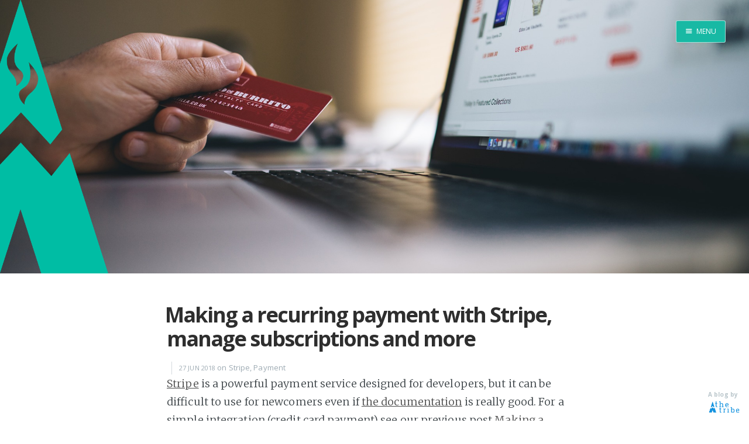

--- FILE ---
content_type: text/html; charset=utf-8
request_url: http://aroundthefire.io/stripe-advanced-payment
body_size: 9873
content:
<!DOCTYPE html>
<html>
<head>
    <!-- [[! Document Settings ]] -->
    <meta charset="utf-8" />
    <meta http-equiv="X-UA-Compatible" content="IE=edge" />

    <!-- [[! Styles'n'Scripts ]] -->
    <link rel="stylesheet" type="text/css" href="/assets/css/screen.css" />
    <link rel="stylesheet" type="text/css"
          href="//fonts.googleapis.com/css?family=Merriweather:300,700,700italic,300italic|Open+Sans:700,400" />
    <link rel="stylesheet" type="text/css" href="/assets/css/syntax.css" />

    <!-- [[! highlight.js ]] -->
    <link rel="stylesheet" href="//cdnjs.cloudflare.com/ajax/libs/highlight.js/9.3.0/styles/default.min.css">
    <style>.hljs { background: none; }</style>
    <script src="//cdnjs.cloudflare.com/ajax/libs/highlight.js/9.3.0/highlight.min.js"></script>
    <script>hljs.initHighlightingOnLoad();</script>

    <!-- [[! Ghost outputs important style and meta data with this tag ]] -->
        
    
    
    
    
    

    <title>Making a recurring payment with Stripe, manage subscriptions and more - </title>
    <meta name="description" content="Around the Fire - Stripe is a powerful payment service, let's see more of it." />

    <meta name="HandheldFriendly" content="True" />
    <meta name="viewport" content="width=device-width, initial-scale=1.0" />

    <link rel="shortcut icon" href="/assets/images/favicon.png" >
    <link rel="canonical" href="http://aroundthefire.io/stripe-advanced-payment" />
    <meta name="referrer" content="origin" />
    
    

    <meta property="og:site_name" content="Around the Fire" />
    <meta property="og:type" content="website" />
    <meta property="og:title" content="Making a recurring payment with Stripe, manage subscriptions and more" />
    <meta property="og:description" content="Stripe is a powerful payment service, let's see more of it." />
    <meta property="og:url" content="http://aroundthefire.io" />
    <meta property="og:image" content="http://aroundthefire.io/assets/images/stripe-advanced-payment.jpg" />

    <meta name="twitter:card" content="summary_large_image" />
    <meta name="twitter:title" content="Making a recurring payment with Stripe, manage subscriptions and more" />
    <meta name="twitter:description" content="Stripe is a powerful payment service, let's see more of it." />
    <meta name="twitter:url" content="http://aroundthefire.io" />
    <meta name="twitter:image:src" content="http://aroundthefire.io/assets/images/stripe-advanced-payment.jpg" />

    <script type="application/ld+json">
{
    "@context": "http://schema.org",
    "@type": "BlogPosting",
    "publisher": "theTribe.io",
    "url": "http://aroundthefire.io",
    "image": "http://aroundthefire.io/assets/images/stripe-advanced-payment.jpg",
    "description": "Stripe is a powerful payment service, let's see more of it."
}
    </script>

    <meta name="generator" content="Jekyll 3.0.0" />
    <link rel="alternate" type="application/rss+xml" title="Around the Fire" href="http://aroundthefire.io/feed.xml" />


</head>
<body class="home-template nav-closed">

    <div class="nav">
    <h3 class="nav-title">Menu</h3>
    <a href="#" class="nav-close">
        <span class="hidden">Close</span>
    </a>
    <ul>
        <li class="nav-home " role="presentation"><a href="/">Home</a></li>
        <li class="nav-about " role="presentation"><a href="/about">About</a></li>
        
            <li>
               <a href="/tag/Hackathon">Hackathon <span>(2)</span></a>
            </li>
        
            <li>
               <a href="/tag/Twitter">Twitter <span>(1)</span></a>
            </li>
        
            <li>
               <a href="/tag/Slack">Slack <span>(1)</span></a>
            </li>
        
            <li>
               <a href="/tag/Bot">Bot <span>(1)</span></a>
            </li>
        
            <li>
               <a href="/tag/docker">Docker <span>(1)</span></a>
            </li>
        
            <li>
               <a href="/tag/typeform">Typeform <span>(1)</span></a>
            </li>
        
            <li>
               <a href="/tag/satisfaction">Satisfaction <span>(1)</span></a>
            </li>
        
            <li>
               <a href="/tag/slack">Slack <span>(1)</span></a>
            </li>
        
            <li>
               <a href="/tag/Stripe">Stripe <span>(2)</span></a>
            </li>
        
            <li>
               <a href="/tag/payment">Payment <span>(2)</span></a>
            </li>
        
            <li>
               <a href="/tag/Symfony">Symfony <span>(1)</span></a>
            </li>
        
            <li>
               <a href="/tag/Bundle">Bundle <span>(1)</span></a>
            </li>
        
            <li>
               <a href="/tag/Excel">Excel <span>(1)</span></a>
            </li>
        
    </ul>
    <a class="subscribe-button icon-feed" href="/feed.xml">Subscribe</a>
</div>
<span class="nav-cover"></span>


    <div class="site-wrapper">

        <!-- [[! Everything else gets inserted here ]] -->
        <!-- < default -->

<!-- The comment above "< default" means - insert everything in this file into -->
    <!-- the [body] of the default.hbs template, which contains our header/footer. -->

<!-- Everything inside the #post tags pulls data from the post -->
<!-- #post -->

<header class="main-header post-head " style="background-image: url(/assets/images/stripe-advanced-payment.jpg) ">
    <nav class="main-nav post-nav overlay clearfix">
        <a class="menu-button icon-menu" href="#"><span class="word">Menu</span></a>
    </nav>
    
        <a class="blog-logo-post" href="/"><img src="/assets/images/around-the-fire-cropped.png" alt="Home"></a>
    
</header>
<a class="main-nav overlay clearfix blog-logo under" href="/">
    <img src="/assets/images/around-the-fire.png" alt="Home">
</a>

<main class="content" role="main">

    <article class="post">

        <header class="post-header">
            <h1 class="post-title">Making a recurring payment with Stripe, manage subscriptions and more</h1>
            <section class="post-meta">
            <!-- <a href='/'>theTribe</a> -->
            <time class="post-date" datetime="2018-06-27">27 Jun 2018</time>
                <!-- [[tags prefix=" on "]] -->
                
                on
                
                    
                       <a href='/tag/Stripe'>Stripe</a>,
                    
                
                    
                       <a href='/tag/payment'>Payment</a>
                    
                
                
            </section>
        </header>

        <section class="post-content">

            <p><a href="https://stripe.com">Stripe</a> is a powerful payment service designed for developers, but it can be
difficult to use for newcomers even if <a href="https://stripe.com/docs">the documentation</a> is really good.
For a simple integration (credit card payment) see our previous post
<a href="http://aroundthefire.io/stripe-simple-payment">Making a simple payment with Stripe</a>
(it’s with a PHP backend but you’ll get the idea).</p>

<p>Here we will go over the following subjects:</p>

<ul>
  <li>Subscriptions/recurring payments</li>
  <li>Lifecycle of subscriptions</li>
  <li>Coupons</li>
  <li>SEPA payments</li>
</ul>

<h2 id="prerequisites">Prerequisites</h2>

<p>Prerequisites are the same as for the previous post.
You need a <a href="https://dashboard.stripe.com/register">configured stripe account</a> and once it’s done
you will need <a href="https://dashboard.stripe.com/account/apikeys">your api keys</a>.</p>

<h2 id="subscriptions">Subscriptions</h2>

<h4 id="subscription-workflow">Subscription workflow</h4>
<p>First thing to know: a subscription is a recurring payment handled by Stripe. This means that Stripe
needs to know about your customer and a valid payment method. To detail the process, here is what you
should do:</p>

<ul>
  <li>Create a Stripe Customer</li>
  <li>Create a Stripe Source (payment method)</li>
  <li>Create a Stripe Subscription</li>
</ul>

<h4 id="customer-creation">Customer creation</h4>
<p>If for some reason you already created a Stripe Customer and/or Source it is a best practice to reuse
it by fetching it using the <code class="highlighter-rouge">cus_id</code>/<code class="highlighter-rouge">src_id</code> provided by Stripe at the creation time.</p>

<p>A bit of node.js code for a <code class="highlighter-rouge">getOrCreateStripeCustomer</code> function using the <code class="highlighter-rouge">stripe</code> npm package:</p>

<figure class="highlight"><pre><code class="language-javascript" data-lang="javascript"><span class="kr">import</span> <span class="nx">stripePackage</span> <span class="nx">from</span> <span class="s1">'stripe'</span><span class="p">;</span>

<span class="kr">const</span> <span class="nx">stripe</span> <span class="o">=</span> <span class="nx">stripePackage</span><span class="p">(</span><span class="nx">process</span><span class="p">.</span><span class="nx">env</span><span class="p">.</span><span class="nx">STRIPE_SECRET_KEY</span><span class="p">);</span>

<span class="kr">const</span> <span class="nx">getOrCreateStripeCustomer</span> <span class="o">=</span> <span class="nx">async</span> <span class="p">(</span><span class="nx">user</span><span class="p">)</span> <span class="o">=&gt;</span> <span class="p">{</span>
    <span class="kd">let</span> <span class="nx">customer</span><span class="p">;</span>
    <span class="kr">const</span> <span class="nx">customerId</span> <span class="o">=</span> <span class="nx">user</span><span class="p">.</span><span class="nx">stripeCustomerId</span><span class="p">;</span>
    <span class="k">if</span> <span class="p">(</span><span class="nx">customerId</span><span class="p">)</span> <span class="p">{</span>
        <span class="nx">customer</span> <span class="o">=</span> <span class="nx">await</span> <span class="nx">stripe</span><span class="p">.</span><span class="nx">customers</span><span class="p">.</span><span class="nx">retrieve</span><span class="p">(</span><span class="nx">customerId</span><span class="p">);</span>
    <span class="p">}</span> <span class="k">else</span> <span class="p">{</span>
        <span class="nx">customer</span> <span class="o">=</span> <span class="nx">await</span> <span class="nx">stripe</span><span class="p">.</span><span class="nx">customers</span><span class="p">.</span><span class="nx">create</span><span class="p">({</span>
            <span class="na">email</span><span class="p">:</span> <span class="nx">user</span><span class="p">.</span><span class="nx">email</span><span class="p">,</span>
        <span class="p">});</span>
        <span class="nx">await</span> <span class="nx">user</span><span class="p">.</span><span class="nx">update</span><span class="p">({</span> <span class="na">stripeCustomerId</span><span class="p">:</span> <span class="nx">customer</span><span class="p">.</span><span class="nx">id</span> <span class="p">});</span>
    <span class="p">}</span>

    <span class="k">return</span> <span class="nx">customer</span><span class="p">;</span>
<span class="p">};</span></code></pre></figure>

<p>In this piece of code, <code class="highlighter-rouge">user</code> represent the user in my application and it has a <code class="highlighter-rouge">stripeCustomerId</code>
attribute. It is also worth noting that my <code class="highlighter-rouge">STRIPE_SECRET_KEY</code> is pushed into the environment but
you can manage this part however you like. It is important to mention that the key is <strong>secret</strong>
and should not appear in any commit or public file.</p>

<h4 id="source-creation">Source creation</h4>
<p>Now that we have a method to create a customer we must attach a source to this customer.
The source creation usually happens in the frontend with Stripe. It’s a best practice to keep
it that way so that no sensible information goes through your servers, it reduces the risk of
having your clients banking data stolen and let Stripe handle all the risky data. In our case
we were in a ReactJS environment so we used the
<a href="https://www.npmjs.com/package/react-stripe-elements">react-stripe-elements package</a>.
We also included the <a href="https://www.npmjs.com/package/iban">iban package</a> to check that provided
IBAN numbers for SEPA payments are valid.</p>

<p>The payment UI looks like this:</p>

<figure class="highlight"><pre><code class="language-javascript" data-lang="javascript"><span class="kr">import</span> <span class="nx">IBAN</span> <span class="nx">from</span> <span class="s1">'iban'</span><span class="p">;</span>
<span class="kr">import</span> <span class="p">{</span> <span class="nx">flowRight</span> <span class="p">}</span> <span class="nx">from</span> <span class="s1">'lodash/fp'</span><span class="p">;</span>
<span class="kr">import</span> <span class="nx">PropTypes</span> <span class="nx">from</span> <span class="s1">'prop-types'</span><span class="p">;</span>
<span class="kr">import</span> <span class="nx">React</span> <span class="nx">from</span> <span class="s1">'react'</span><span class="p">;</span>
<span class="kr">import</span> <span class="p">{</span> <span class="nx">reduxForm</span><span class="p">,</span> <span class="nx">formValues</span> <span class="p">}</span> <span class="nx">from</span> <span class="s1">'redux-form'</span><span class="p">;</span>
<span class="kr">import</span> <span class="p">{</span> <span class="nx">CardElement</span><span class="p">,</span> <span class="nx">injectStripe</span> <span class="p">}</span> <span class="nx">from</span> <span class="s1">'react-stripe-elements'</span><span class="p">;</span>

<span class="kr">const</span> <span class="nx">PaymentForm</span> <span class="o">=</span> <span class="p">({</span>
    <span class="nx">stripe</span><span class="p">,</span> <span class="nx">paymentMedium</span><span class="p">,</span> <span class="nx">iban</span><span class="p">,</span> <span class="nx">owner</span><span class="p">,</span>
<span class="p">})</span> <span class="o">=&gt;</span> <span class="p">{</span>
    <span class="kr">const</span> <span class="nx">stripeSourceCreation</span> <span class="o">=</span> <span class="nx">async</span> <span class="p">(</span><span class="nx">event</span><span class="p">)</span> <span class="o">=&gt;</span> <span class="p">{</span>
        <span class="nx">event</span><span class="p">.</span><span class="nx">preventDefault</span><span class="p">();</span>
        <span class="kd">let</span> <span class="nx">source</span><span class="p">;</span>
        <span class="k">if</span> <span class="p">(</span><span class="s1">'card'</span> <span class="o">===</span> <span class="nx">paymentMedium</span><span class="p">)</span> <span class="p">{</span>
            <span class="c1">// Stripe Elements magic gets the only card elements available and create the source</span>
            <span class="nx">source</span> <span class="o">=</span> <span class="nx">await</span> <span class="nx">stripe</span><span class="p">.</span><span class="nx">createSource</span><span class="p">();</span>
        <span class="p">}</span> <span class="k">else</span> <span class="p">{</span>
            <span class="nx">source</span> <span class="o">=</span> <span class="nx">await</span> <span class="nx">stripe</span><span class="p">.</span><span class="nx">createSource</span><span class="p">({</span>
                <span class="na">type</span><span class="p">:</span> <span class="s1">'sepa_debit'</span><span class="p">,</span>
                <span class="na">sepa_debit</span><span class="p">:</span> <span class="p">{</span> <span class="nx">iban</span> <span class="p">},</span>
                <span class="na">currency</span><span class="p">:</span> <span class="s1">'eur'</span><span class="p">,</span>
                <span class="nx">owner</span><span class="p">,</span>
            <span class="p">});</span>
        <span class="p">}</span>
        <span class="k">if</span> <span class="p">(</span><span class="nx">source</span><span class="p">)</span> <span class="p">{</span>
            <span class="kr">const</span> <span class="nx">postBody</span> <span class="o">=</span> <span class="p">{</span>
                <span class="na">stripeSourceId</span><span class="p">:</span> <span class="nx">source</span><span class="p">.</span><span class="nx">source</span><span class="p">.</span><span class="nx">id</span><span class="p">,</span>
                <span class="nx">paymentMedium</span><span class="p">,</span>
            <span class="p">};</span>
            <span class="c1">// Here you POST the above body to link source to customer in the backend (see below)</span>
        <span class="p">}</span>
    <span class="p">};</span>

    <span class="kr">const</span> <span class="nx">checkIBAN</span> <span class="o">=</span> <span class="p">(</span><span class="nx">event</span><span class="p">)</span> <span class="o">=&gt;</span> <span class="p">{</span>
        <span class="kr">const</span> <span class="p">{</span> <span class="nx">target</span> <span class="p">}</span> <span class="o">=</span> <span class="nx">event</span><span class="p">;</span>
        <span class="nx">target</span><span class="p">.</span><span class="nx">classList</span><span class="p">.</span><span class="nx">remove</span><span class="p">(</span><span class="s1">'valid'</span><span class="p">);</span>
        <span class="nx">target</span><span class="p">.</span><span class="nx">classList</span><span class="p">.</span><span class="nx">remove</span><span class="p">(</span><span class="s1">'invalid'</span><span class="p">);</span>
        <span class="k">if</span> <span class="p">(</span><span class="nx">IBAN</span><span class="p">.</span><span class="nx">isValid</span><span class="p">(</span><span class="nx">iban</span><span class="p">))</span> <span class="p">{</span>
            <span class="nx">target</span><span class="p">.</span><span class="nx">classList</span><span class="p">.</span><span class="nx">add</span><span class="p">(</span><span class="s1">'valid'</span><span class="p">);</span>
        <span class="p">}</span> <span class="k">else</span> <span class="p">{</span>
            <span class="nx">target</span><span class="p">.</span><span class="nx">classList</span><span class="p">.</span><span class="nx">add</span><span class="p">(</span><span class="s1">'invalid'</span><span class="p">);</span>
        <span class="p">}</span>
    <span class="p">};</span>

    <span class="k">return</span> <span class="p">(</span>
        <span class="o">&lt;</span><span class="nx">form</span> <span class="nx">onSubmit</span><span class="o">=</span><span class="p">{</span><span class="nx">stripeSourceCreation</span><span class="p">}</span><span class="o">&gt;</span>
            <span class="o">&lt;</span><span class="nx">p</span><span class="o">&gt;</span><span class="nx">Payment</span> <span class="nx">by</span> <span class="p">{</span> <span class="s1">'card'</span> <span class="o">===</span> <span class="nx">paymentMedium</span> <span class="p">?</span> <span class="s1">'card'</span> <span class="p">:</span> <span class="s1">'SEPA'</span> <span class="p">}</span><span class="o">&lt;</span><span class="sr">/p</span><span class="err">&gt;
</span>            <span class="p">{</span> <span class="s1">'card'</span> <span class="o">===</span> <span class="nx">paymentMedium</span> <span class="p">?</span> <span class="p">(</span>
                <span class="o">&lt;</span><span class="nx">CardElement</span> <span class="o">/&gt;</span>
            <span class="p">)</span> <span class="p">:</span> <span class="p">(</span>
                <span class="o">&lt;</span><span class="nx">Fragment</span><span class="o">&gt;</span>
                    <span class="o">&lt;</span><span class="nx">span</span><span class="o">&gt;</span><span class="nx">IBAN</span> <span class="na">Number</span><span class="p">:</span><span class="o">&lt;</span><span class="sr">/span</span><span class="err">&gt;
</span>                    <span class="o">&lt;</span><span class="nx">input</span>
                        <span class="nx">placeholder</span><span class="o">=</span><span class="s2">"ex: FR68539007547034"</span>
                        <span class="nx">onBlur</span><span class="o">=</span><span class="p">{</span><span class="nx">checkIBAN</span><span class="p">}</span>
                        <span class="nx">name</span><span class="o">=</span><span class="s2">"iban"</span>
                    <span class="o">/&gt;</span>
                    <span class="o">&lt;</span><span class="nx">span</span><span class="o">&gt;</span><span class="nx">Account</span> <span class="na">owner</span><span class="p">:</span><span class="o">&lt;</span><span class="sr">/span</span><span class="err">&gt;
</span>                    <span class="o">&lt;</span><span class="nx">input</span> <span class="nx">placeholder</span><span class="o">=</span><span class="s2">"ex: Marie Dupont"</span> <span class="nx">name</span><span class="o">=</span><span class="s2">"owner"</span> <span class="o">/&gt;</span>
                    <span class="o">&lt;</span><span class="nx">p</span><span class="o">&gt;</span>
                        <span class="nx">Here</span> <span class="nx">you</span> <span class="nx">should</span> <span class="nx">include</span> <span class="nx">the</span> <span class="nx">SEPA</span> <span class="nx">Mandate</span> <span class="nx">provided</span> <span class="nx">by</span> <span class="nx">Stripe</span>
                    <span class="o">&lt;</span><span class="sr">/p</span><span class="err">&gt;
</span>                <span class="o">&lt;</span><span class="sr">/Fragment</span><span class="err">&gt;
</span>            <span class="p">)}</span>
        <span class="o">&lt;</span><span class="sr">/form</span><span class="err">&gt;
</span>    <span class="p">);</span>
<span class="p">};</span>

<span class="nx">PaymentForm</span><span class="p">.</span><span class="nx">propTypes</span> <span class="o">=</span> <span class="p">{</span>
    <span class="na">stripe</span><span class="p">:</span> <span class="nx">PropTypes</span><span class="p">.</span><span class="nx">shape</span><span class="p">().</span><span class="nx">isRequired</span><span class="p">,</span>
    <span class="na">paymentMedium</span><span class="p">:</span> <span class="nx">PropTypes</span><span class="p">.</span><span class="nx">string</span><span class="p">.</span><span class="nx">isRequired</span><span class="p">,</span>
    <span class="na">iban</span><span class="p">:</span> <span class="nx">PropTypes</span><span class="p">.</span><span class="nx">string</span><span class="p">,</span>
    <span class="na">owner</span><span class="p">:</span> <span class="nx">PropTypes</span><span class="p">.</span><span class="nx">string</span><span class="p">,</span>
<span class="p">};</span>

<span class="kr">export</span> <span class="k">default</span> <span class="nx">flowRight</span><span class="p">([</span>
    <span class="nx">reduxForm</span><span class="p">({</span>
        <span class="na">form</span><span class="p">:</span> <span class="s1">'create-stripe-source-form'</span><span class="p">,</span>
        <span class="na">type</span><span class="p">:</span> <span class="s1">'simulation-form'</span><span class="p">,</span>
    <span class="p">}),</span>
    <span class="nx">formValues</span><span class="p">({</span>
        <span class="na">iban</span><span class="p">:</span> <span class="s1">'iban'</span><span class="p">,</span>
    <span class="p">}),</span>
    <span class="nx">injectStripe</span><span class="p">,</span>
<span class="p">])(</span><span class="nx">PaymentForm</span><span class="p">);</span></code></pre></figure>

<p>Once created in the frontend you should get the <code class="highlighter-rouge">sourceId</code> returned by stripe and link it to your
client (this you probably should do in your backend). It’s a simple Stripe API call:</p>

<figure class="highlight"><pre><code class="language-javascript" data-lang="javascript"><span class="nx">stripe</span><span class="p">.</span><span class="nx">customers</span><span class="p">.</span><span class="nx">createSource</span><span class="p">(</span><span class="nx">stripeCustomerId</span><span class="p">,</span> <span class="p">{</span> <span class="na">source</span><span class="p">:</span> <span class="nx">stripeSourceId</span> <span class="p">});</span></code></pre></figure>

<p>Finally you can create the subscription. The first step for this happens in the Stripe dashboard
where you must create your “plans”.
Go to the <a href="https://dashboard.stripe.com/subscriptions/products">Billing &gt; Products</a>
page and create you product and then inside the product, create your pricing plan.
When creating the plan you set an ID which you will use in your subscription code:</p>

<figure class="highlight"><pre><code class="language-javascript" data-lang="javascript"><span class="kr">const</span> <span class="nx">subscription</span> <span class="o">=</span> <span class="nx">await</span> <span class="nx">stripe</span><span class="p">.</span><span class="nx">subscriptions</span><span class="p">.</span><span class="nx">create</span><span class="p">({</span>
    <span class="na">customer</span><span class="p">:</span> <span class="nx">stripeCustomerId</span><span class="p">,</span>
    <span class="na">items</span><span class="p">:</span> <span class="p">[{</span> <span class="na">plan</span><span class="p">:</span> <span class="nx">stripeSubscriptionPlanId</span> <span class="p">}],</span>
<span class="p">});</span>
<span class="c1">// then update you user to save the fact that the plan is activated!</span></code></pre></figure>

<p>And now your subscription is in place, it will keep running until further notice. Every month
(or whatever billing interval you choose) the customer will be charged with the subscription
amount on the payment source you registered. Unless there is a payment failure… This is where
webhooks arrive on scene.</p>

<h2 id="webhooks-and-subscriptions-lifecycle">Webhooks and subscriptions lifecycle</h2>

<p>Webhooks allow Stripe to proactively warn you about events occurring in Stripe operations. It can
be a payment failure, a revoked source, a deleted customer… All of these events you can be
notified about (there is more than seventy different events, we will only talk about one as
an example but they all work the same way).</p>

<p>First you must go in your Stripe dashboard, in the “Developers” section and “Webhooks”
subsection. Click on the “+ Add endpoint” button and set your endpoint URL. You can decide to
send all events to the endpoint or just a subset. Finally you must save the “Signing secret”
to check for legitimate requests on your endpoint.
Once this is done you have to create your endpoint. I let you choose your preferred way
to handle it, just be careful to match the URL you put in the Stripe interface and to listen
for the POST method.</p>

<p>In your endpoint you will need to do the following actions:</p>

<ul>
  <li>Identify the legitimacy of the request</li>
  <li>Extract Stripe data</li>
  <li>Do things in reaction to the event</li>
</ul>

<p>The first two points are easy as pie. Given you are using express, here is the sample to extract
data and validate request:</p>

<figure class="highlight"><pre><code class="language-javascript" data-lang="javascript"><span class="kr">import</span> <span class="nx">stripePackage</span> <span class="nx">from</span> <span class="s1">'stripe'</span><span class="p">;</span>

<span class="kr">const</span> <span class="p">{</span> <span class="nx">body</span><span class="p">,</span> <span class="nx">header</span> <span class="p">}</span> <span class="o">=</span> <span class="nx">req</span><span class="p">;</span> <span class="c1">// req is your express request object</span>
<span class="kr">const</span> <span class="nx">stripe</span> <span class="o">=</span> <span class="nx">stripePackage</span><span class="p">(</span><span class="nx">process</span><span class="p">.</span><span class="nx">env</span><span class="p">.</span><span class="nx">STRIPE_SECRET_KEY</span><span class="p">);</span>
<span class="kr">const</span> <span class="nx">webhookSecret</span> <span class="o">=</span> <span class="nx">process</span><span class="p">.</span><span class="nx">env</span><span class="p">.</span><span class="nx">STRIPE_WEBHOOK_SECRET</span><span class="p">;</span>
<span class="kr">const</span> <span class="nx">stripeEvent</span> <span class="o">=</span> <span class="nx">stripe</span><span class="p">.</span><span class="nx">webhooks</span><span class="p">.</span><span class="nx">constructEvent</span><span class="p">(</span><span class="nx">body</span><span class="p">,</span> <span class="nx">headers</span><span class="p">[</span><span class="s1">'stripe-signature'</span><span class="p">],</span> <span class="nx">webhookSecret</span><span class="p">);</span></code></pre></figure>

<p>And here you are, with the data sent by stripe webhooks!</p>

<p>Last step consists in doing things depending on the event type and/or content and this is totally up
to you and the specificities of your processes. I just give you the
<a href="https://stripe.com/docs/api#event_types">link to the documentation describing the events</a>.</p>

<p>While coding your webhooks you should keep in mind that a best pratice is to send a status 200
response to Stripe ensuring them you got the message before doing any heavy lifting.</p>

<h2 id="coupons-management">Coupons management</h2>
<p>Once your subscriptions are in place, you may want to add some coupon system to handle marketing
operations, special events, or angry users.</p>

<p>First thing to know, Stripe coupons can be used for subscriptions <em>only</em>. No coupons for one
time payments. If you want to do that, you are doomed to make the system in-house. Stripe
sends you to a <a href="https://stripe.com/docs/recipes/coupons-for-charges">recipe</a> to do it in rails
but anyway you have to engineer that piece. It means manage a full CRUD for coupons and applying
them on payment before interacting with Stripe.</p>

<p>If you are going for a standard subscription only coupons, you can manage those directly in the
Stripe dashboard in the <a href="https://dashboard.stripe.com/coupons">Billing &gt; Coupons</a> menu. Same as
for subscriptions, you will set an ID for the coupon (which is the one users should enter when
paying to get reductions). This ID entered by users you only have to push it to Stripe
alongside the subscriptions like this:</p>

<figure class="highlight"><pre><code class="language-javascript" data-lang="javascript"><span class="nx">await</span> <span class="nx">stripe</span><span class="p">.</span><span class="nx">subscriptions</span><span class="p">.</span><span class="nx">create</span><span class="p">({</span>
    <span class="na">customer</span><span class="p">:</span> <span class="nx">stripeCustomerId</span><span class="p">,</span>
    <span class="na">items</span><span class="p">:</span> <span class="p">[{</span> <span class="na">plan</span><span class="p">:</span> <span class="nx">stripeSubscriptionPlanId</span> <span class="p">}],</span>
    <span class="na">coupon</span><span class="p">:</span> <span class="nx">couponID</span><span class="p">,</span>
<span class="p">});</span></code></pre></figure>

<p>This way the coupon will be applied on the subscription. You can also update an existing
subscription to apply a coupon on it.</p>

<p>Last detail, if you need to create coupons on the fly, it’s possible using the
<a href="https://stripe.com/docs/api#coupons">Coupon API</a>. An example is available in the
<a href="https://stripe.com/docs/billing/subscriptions/discounts#creating-coupons">Stripe doc about discounts</a>.</p>

<p>Finally, for Europeans it’s common to use SEPA payments. Let’s dig into that!</p>

<h2 id="easy-setup-for-sepa-or-not">Easy setup for SEPA… or not</h2>
<p>SEPA (Single Euro Payments Area) is a mean to pay in some places in Europe.
It has some drawbacks (which you will learn below) and also a processing workflow
which is a bit more complicated than cards. The main reason being that SEPA needs
to be accepted on the client side, and it can take up to 14 days.
This asynchronous process adds some complexity to the whole thing.</p>

<h3 id="activate-sepa">Activate SEPA</h3>
<p>To setup a SEPA payment method, all you have to do is prepare to lot of administrative process
and a tiny little bit of code.
SEPA payment method (named <code class="highlighter-rouge">sepa_debit</code> in the Stripe API) is not activated by default.
You must go to Stripe website into the “payments → settings” panel and ask for
“SEPA Direct Debit” activation. And… wait. SEPA debit can officially be activated only
after 30 to 60 days of payments activity on cards. You can try and contact
the Stripe team for an early activation and they will warn you about the usage of SEPA
which has some drawbacks:</p>

<ul>
  <li>Users can cancel the payment through SEPA within 8 weeks after the withdrawal without
 providing any reason. This is considered pure loss by Stripe and you have no way to prevent
 or defend against this.</li>
  <li>Users can dispute the payment 11 months after the 8 first weeks (this means your cash
 is secured only 13 months after payment). These disputes are decided at the bank levels,
 Stripe may ask more information from you. If the bank decides to cancel the payment,
 your stripe balance will be reduced accordingly and another 7.5 € will be withdrawed
 (the dispute process fee).</li>
  <li>Any failed payment through SEPA will lead to a 7.5 € fee you will have to pay
 (for example if your client does not have enough cash on their account)</li>
</ul>

<p>If after all that you still want to go on, be warned that the Stripe test API will stay
closed to all your SEPA related calls until you are activated.</p>

<p>As for the setup, if you went this far, you already have the code to create the source
in the UI code in the “Source Creation” section. And the subscription doesn’t really care
for the source type, it just charge any source you gave. The real work is in the webhooks
since SEPA is prone to more payment failures, but this too is already in your hand. I have
nothing more to say, to your keyboards!</p>

<h2 id="conclusion">Conclusion</h2>
<p>So that’s pretty much all you need to know to setup your subscriptions management with Stripe.</p>

<p>If you have other questions related to Stripe, don’t hesitate to comment down below, and we’ll
try our best to answer quickly and if you are interested in other articles about Stripe be sure to tell us!</p>


        </section>

        <footer class="post-footer">

            <!-- Everything inside the #author tags pulls data from the author -->
            <!-- #author-->

            <figure class="author-image">
                <a class="img" href="/author/blatinier"
                    
                        style="background-image: url(//assets/images/around-the-fire.png)"
                    
                >
                    <span class="hidden">Benoît Latinier</span>
                </a>
            </figure>

            <section class="author">
                <h4><a href="/author/blatinier">Benoît Latinier</a></h4>

                
                    <p> Code papoose</p>
                
                <div class="author-meta">
                    
                    <span class="author-location icon-location"> Nantes, France</span>
                    
                    
                    <span class="author-link icon-link"><a href="http://thetribe.io"> thetribe.io</a></span>
                    
                </div>
            </section>

            <!-- /author  -->

            <section class="share">
                <h4>Share this post</h4>
                <a class="icon-twitter" href="http://twitter.com/share?text=Making a recurring payment with Stripe, manage subscriptions and more&amp;url=http://aroundthefire.io/stripe-advanced-payment"
                    onclick="window.open(this.href, 'twitter-share', 'width=550,height=235');return false;">
                    <span class="hidden">Twitter</span>
                </a>
                <a class="icon-facebook" href="https://www.facebook.com/sharer/sharer.php?u=http://aroundthefire.io/stripe-advanced-payment"
                    onclick="window.open(this.href, 'facebook-share','width=580,height=296');return false;">
                    <span class="hidden">Facebook</span>
                </a>
                <a class="icon-google-plus" href="https://plus.google.com/share?url=http://aroundthefire.io/stripe-advanced-payment"
                   onclick="window.open(this.href, 'google-plus-share', 'width=490,height=530');return false;">
                    <span class="hidden">Google+</span>
                </a>
            </section>

            <!-- Add Disqus Comments -->
            
                <div id="disqus_thread"></div>
<script>
    /**
     *  RECOMMENDED CONFIGURATION VARIABLES: EDIT AND UNCOMMENT THE SECTION BELOW TO INSERT DYNAMIC VALUES FROM YOUR PLATFORM OR CMS.
     *  LEARN WHY DEFINING THESE VARIABLES IS IMPORTANT: https://disqus.com/admin/universalcode/#configuration-variables
     */
    var disqus_config = function () {
        this.page.url = 'http://thetribe.io/stripe-advanced-payment';  // Replace PAGE_URL with your page's canonical URL variable
        this.page.identifier = ''; // Replace PAGE_IDENTIFIER with your page's unique identifier variable
    };
    (function () { // DON'T EDIT BELOW THIS LINE
        var d = document, s = d.createElement('script');
        s.src = 'https://aroundthefire.disqus.com/embed.js';
        s.setAttribute('data-timestamp', +new Date());
        (d.head || d.body).appendChild(s);
    })();
</script>
<noscript>Please enable JavaScript to view the <a href="https://disqus.com/?ref_noscript">comments powered by Disqus.</a></noscript>

            

        </footer>

    </article>

</main>

<a class="thetribe-logo under" href="http://thetribe.io">A blog by<br><img src="/assets/images/Logo-the-tribe-blue.png" alt="theTribe" /></a>

<aside class="read-next">

    <!-- [[! next_post ]] -->
    
        <a class="read-next-story " style="background-image: url(/assets/images/phpspreadsheet.jpg)" href="/phpspreadsheet">
            <section class="post">
                <h2>Managing spreadsheets with Symfony</h2>
                <p>
                    
                        Read from and write to different spreadsheet file formats.
                    
                </p>
            </section>
        </a>
    
    <!-- [[! /next_post ]] -->
    <!-- [[! prev_post ]] -->
    
        <a class="read-next-story prev " style="background-image: url(/assets/images/stripe-simple-payment-credit-card.jpg)" href="/stripe-simple-payment">
            <section class="post">
                <h2>Making a simple payment with Stripe (API Version 2017-08-15)</h2>
                <p>
                    
                        Stripe is a powerful payment service, let's show the basics.
                    
                </p>
            </section>
        </a>
    
    <!-- [[! /prev_post ]] -->
</aside>

<!-- /post -->


        <footer class="site-footer clearfix">
            <section class="copyright"><a href="http://thetribe.io">theTribe</a> &copy; 2019</section>
        </footer>
    </div>
    <!-- [[! Ghost outputs important scripts and data with this tag ]] -->
    <script type="text/javascript" src="https://code.jquery.com/jquery-1.11.3.min.js"></script>
    <!-- [[! The main JavaScript file for Casper ]] -->
    <script type="text/javascript" src="/assets/js/jquery.fitvids.js"></script>
    <script type="text/javascript" src="/assets/js/index.js"></script>

    <!-- Add Google Analytics  -->
        <!-- Google Analytics Tracking code -->
     <script>
	    (function(i,s,o,g,r,a,m){i['GoogleAnalyticsObject']=r;i[r]=i[r]||function(){
	    (i[r].q=i[r].q||[]).push(arguments)},i[r].l=1*new Date();a=s.createElement(o),
	    m=s.getElementsByTagName(o)[0];a.async=1;a.src=g;m.parentNode.insertBefore(a,m)
	    })(window,document,'script','//www.google-analytics.com/analytics.js','ga');

	    ga('create', 'UA-102284454-2', 'auto');
	    ga('send', 'pageview');

     </script>
</body>
</html>


--- FILE ---
content_type: text/plain
request_url: https://www.google-analytics.com/j/collect?v=1&_v=j102&a=730448120&t=pageview&_s=1&dl=http%3A%2F%2Faroundthefire.io%2Fstripe-advanced-payment&ul=en-us%40posix&dt=Making%20a%20recurring%20payment%20with%20Stripe%2C%20manage%20subscriptions%20and%20more%20-&sr=1280x720&vp=1280x720&_u=IEBAAEABAAAAACAAI~&jid=1045789049&gjid=1366180233&cid=1992647919.1769306615&tid=UA-102284454-2&_gid=554315466.1769306615&_r=1&_slc=1&z=871268978
body_size: -285
content:
2,cG-WFPZJ6NXMC